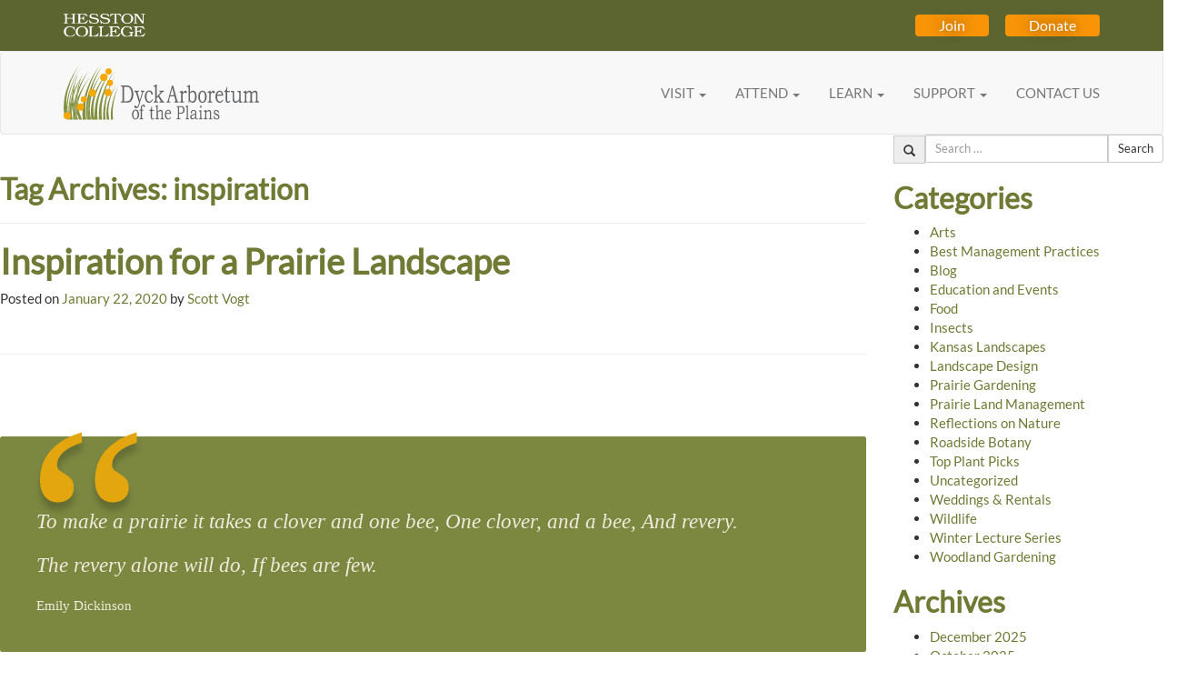

--- FILE ---
content_type: text/html; charset=UTF-8
request_url: https://dyckarboretum.org/tag/inspiration/
body_size: 75126
content:
<!DOCTYPE html>
<html lang="en-US">
<head>
<meta charset="UTF-8" />
<meta name="viewport" content="width=device-width, initial-scale=1.0">
<meta name="fragment" content="!">
<title>inspiration Archives - Dyck Arboretum</title>
<link rel="profile" href="http://gmpg.org/xfn/11" />
<link rel="pingback" href="https://dyckarboretum.org/xmlrpc.php" />

<link rel="apple-touch-icon" sizes="180x180" href="/apple-touch-icon.png">
<link rel="icon" type="image/png" sizes="32x32" href="/favicon-32x32.png">
<link rel="icon" type="image/png" sizes="16x16" href="/favicon-16x16.png">
<link rel="manifest" href="/site.webmanifest">

<!--[if lt IE 9]>
<script src="https://dyckarboretum.org/wp-content/themes/dyckarboretum/js/html5.js" type="text/javascript"></script>
<![endif]-->

<meta name='robots' content='index, follow, max-image-preview:large, max-snippet:-1, max-video-preview:-1' />

	<!-- This site is optimized with the Yoast SEO plugin v26.8 - https://yoast.com/product/yoast-seo-wordpress/ -->
	<link rel="canonical" href="https://dyckarboretum.org/tag/inspiration/" />
	<meta property="og:locale" content="en_US" />
	<meta property="og:type" content="article" />
	<meta property="og:title" content="inspiration Archives - Dyck Arboretum" />
	<meta property="og:url" content="https://dyckarboretum.org/tag/inspiration/" />
	<meta property="og:site_name" content="Dyck Arboretum" />
	<script type="application/ld+json" class="yoast-schema-graph">{"@context":"https://schema.org","@graph":[{"@type":"CollectionPage","@id":"https://dyckarboretum.org/tag/inspiration/","url":"https://dyckarboretum.org/tag/inspiration/","name":"inspiration Archives - Dyck Arboretum","isPartOf":{"@id":"https://dyckarboretum.org/#website"},"primaryImageOfPage":{"@id":"https://dyckarboretum.org/tag/inspiration/#primaryimage"},"image":{"@id":"https://dyckarboretum.org/tag/inspiration/#primaryimage"},"thumbnailUrl":"https://dyckarboretum.org/wp-content/uploads/2020/01/IMG_2452-scaled.jpg","breadcrumb":{"@id":"https://dyckarboretum.org/tag/inspiration/#breadcrumb"},"inLanguage":"en-US"},{"@type":"ImageObject","inLanguage":"en-US","@id":"https://dyckarboretum.org/tag/inspiration/#primaryimage","url":"https://dyckarboretum.org/wp-content/uploads/2020/01/IMG_2452-scaled.jpg","contentUrl":"https://dyckarboretum.org/wp-content/uploads/2020/01/IMG_2452-scaled.jpg","width":2560,"height":1920},{"@type":"BreadcrumbList","@id":"https://dyckarboretum.org/tag/inspiration/#breadcrumb","itemListElement":[{"@type":"ListItem","position":1,"name":"Home","item":"https://dyckarboretum.org/"},{"@type":"ListItem","position":2,"name":"inspiration"}]},{"@type":"WebSite","@id":"https://dyckarboretum.org/#website","url":"https://dyckarboretum.org/","name":"Dyck Arboretum","description":"A Prairie Garden","potentialAction":[{"@type":"SearchAction","target":{"@type":"EntryPoint","urlTemplate":"https://dyckarboretum.org/?s={search_term_string}"},"query-input":{"@type":"PropertyValueSpecification","valueRequired":true,"valueName":"search_term_string"}}],"inLanguage":"en-US"}]}</script>
	<!-- / Yoast SEO plugin. -->


<link rel="alternate" type="application/rss+xml" title="Dyck Arboretum &raquo; Feed" href="https://dyckarboretum.org/feed/" />
<link rel="alternate" type="application/rss+xml" title="Dyck Arboretum &raquo; Comments Feed" href="https://dyckarboretum.org/comments/feed/" />
<link rel="alternate" type="application/rss+xml" title="Dyck Arboretum &raquo; inspiration Tag Feed" href="https://dyckarboretum.org/tag/inspiration/feed/" />
<style id='wp-img-auto-sizes-contain-inline-css' type='text/css'>
img:is([sizes=auto i],[sizes^="auto," i]){contain-intrinsic-size:3000px 1500px}
/*# sourceURL=wp-img-auto-sizes-contain-inline-css */
</style>
<style id='wp-emoji-styles-inline-css' type='text/css'>

	img.wp-smiley, img.emoji {
		display: inline !important;
		border: none !important;
		box-shadow: none !important;
		height: 1em !important;
		width: 1em !important;
		margin: 0 0.07em !important;
		vertical-align: -0.1em !important;
		background: none !important;
		padding: 0 !important;
	}
/*# sourceURL=wp-emoji-styles-inline-css */
</style>
<style id='wp-block-library-inline-css' type='text/css'>
:root{--wp-block-synced-color:#7a00df;--wp-block-synced-color--rgb:122,0,223;--wp-bound-block-color:var(--wp-block-synced-color);--wp-editor-canvas-background:#ddd;--wp-admin-theme-color:#007cba;--wp-admin-theme-color--rgb:0,124,186;--wp-admin-theme-color-darker-10:#006ba1;--wp-admin-theme-color-darker-10--rgb:0,107,160.5;--wp-admin-theme-color-darker-20:#005a87;--wp-admin-theme-color-darker-20--rgb:0,90,135;--wp-admin-border-width-focus:2px}@media (min-resolution:192dpi){:root{--wp-admin-border-width-focus:1.5px}}.wp-element-button{cursor:pointer}:root .has-very-light-gray-background-color{background-color:#eee}:root .has-very-dark-gray-background-color{background-color:#313131}:root .has-very-light-gray-color{color:#eee}:root .has-very-dark-gray-color{color:#313131}:root .has-vivid-green-cyan-to-vivid-cyan-blue-gradient-background{background:linear-gradient(135deg,#00d084,#0693e3)}:root .has-purple-crush-gradient-background{background:linear-gradient(135deg,#34e2e4,#4721fb 50%,#ab1dfe)}:root .has-hazy-dawn-gradient-background{background:linear-gradient(135deg,#faaca8,#dad0ec)}:root .has-subdued-olive-gradient-background{background:linear-gradient(135deg,#fafae1,#67a671)}:root .has-atomic-cream-gradient-background{background:linear-gradient(135deg,#fdd79a,#004a59)}:root .has-nightshade-gradient-background{background:linear-gradient(135deg,#330968,#31cdcf)}:root .has-midnight-gradient-background{background:linear-gradient(135deg,#020381,#2874fc)}:root{--wp--preset--font-size--normal:16px;--wp--preset--font-size--huge:42px}.has-regular-font-size{font-size:1em}.has-larger-font-size{font-size:2.625em}.has-normal-font-size{font-size:var(--wp--preset--font-size--normal)}.has-huge-font-size{font-size:var(--wp--preset--font-size--huge)}.has-text-align-center{text-align:center}.has-text-align-left{text-align:left}.has-text-align-right{text-align:right}.has-fit-text{white-space:nowrap!important}#end-resizable-editor-section{display:none}.aligncenter{clear:both}.items-justified-left{justify-content:flex-start}.items-justified-center{justify-content:center}.items-justified-right{justify-content:flex-end}.items-justified-space-between{justify-content:space-between}.screen-reader-text{border:0;clip-path:inset(50%);height:1px;margin:-1px;overflow:hidden;padding:0;position:absolute;width:1px;word-wrap:normal!important}.screen-reader-text:focus{background-color:#ddd;clip-path:none;color:#444;display:block;font-size:1em;height:auto;left:5px;line-height:normal;padding:15px 23px 14px;text-decoration:none;top:5px;width:auto;z-index:100000}html :where(.has-border-color){border-style:solid}html :where([style*=border-top-color]){border-top-style:solid}html :where([style*=border-right-color]){border-right-style:solid}html :where([style*=border-bottom-color]){border-bottom-style:solid}html :where([style*=border-left-color]){border-left-style:solid}html :where([style*=border-width]){border-style:solid}html :where([style*=border-top-width]){border-top-style:solid}html :where([style*=border-right-width]){border-right-style:solid}html :where([style*=border-bottom-width]){border-bottom-style:solid}html :where([style*=border-left-width]){border-left-style:solid}html :where(img[class*=wp-image-]){height:auto;max-width:100%}:where(figure){margin:0 0 1em}html :where(.is-position-sticky){--wp-admin--admin-bar--position-offset:var(--wp-admin--admin-bar--height,0px)}@media screen and (max-width:600px){html :where(.is-position-sticky){--wp-admin--admin-bar--position-offset:0px}}

/*# sourceURL=wp-block-library-inline-css */
</style><style id='wp-block-heading-inline-css' type='text/css'>
h1:where(.wp-block-heading).has-background,h2:where(.wp-block-heading).has-background,h3:where(.wp-block-heading).has-background,h4:where(.wp-block-heading).has-background,h5:where(.wp-block-heading).has-background,h6:where(.wp-block-heading).has-background{padding:1.25em 2.375em}h1.has-text-align-left[style*=writing-mode]:where([style*=vertical-lr]),h1.has-text-align-right[style*=writing-mode]:where([style*=vertical-rl]),h2.has-text-align-left[style*=writing-mode]:where([style*=vertical-lr]),h2.has-text-align-right[style*=writing-mode]:where([style*=vertical-rl]),h3.has-text-align-left[style*=writing-mode]:where([style*=vertical-lr]),h3.has-text-align-right[style*=writing-mode]:where([style*=vertical-rl]),h4.has-text-align-left[style*=writing-mode]:where([style*=vertical-lr]),h4.has-text-align-right[style*=writing-mode]:where([style*=vertical-rl]),h5.has-text-align-left[style*=writing-mode]:where([style*=vertical-lr]),h5.has-text-align-right[style*=writing-mode]:where([style*=vertical-rl]),h6.has-text-align-left[style*=writing-mode]:where([style*=vertical-lr]),h6.has-text-align-right[style*=writing-mode]:where([style*=vertical-rl]){rotate:180deg}
/*# sourceURL=https://dyckarboretum.org/wp-includes/blocks/heading/style.min.css */
</style>
<style id='wp-block-image-inline-css' type='text/css'>
.wp-block-image>a,.wp-block-image>figure>a{display:inline-block}.wp-block-image img{box-sizing:border-box;height:auto;max-width:100%;vertical-align:bottom}@media not (prefers-reduced-motion){.wp-block-image img.hide{visibility:hidden}.wp-block-image img.show{animation:show-content-image .4s}}.wp-block-image[style*=border-radius] img,.wp-block-image[style*=border-radius]>a{border-radius:inherit}.wp-block-image.has-custom-border img{box-sizing:border-box}.wp-block-image.aligncenter{text-align:center}.wp-block-image.alignfull>a,.wp-block-image.alignwide>a{width:100%}.wp-block-image.alignfull img,.wp-block-image.alignwide img{height:auto;width:100%}.wp-block-image .aligncenter,.wp-block-image .alignleft,.wp-block-image .alignright,.wp-block-image.aligncenter,.wp-block-image.alignleft,.wp-block-image.alignright{display:table}.wp-block-image .aligncenter>figcaption,.wp-block-image .alignleft>figcaption,.wp-block-image .alignright>figcaption,.wp-block-image.aligncenter>figcaption,.wp-block-image.alignleft>figcaption,.wp-block-image.alignright>figcaption{caption-side:bottom;display:table-caption}.wp-block-image .alignleft{float:left;margin:.5em 1em .5em 0}.wp-block-image .alignright{float:right;margin:.5em 0 .5em 1em}.wp-block-image .aligncenter{margin-left:auto;margin-right:auto}.wp-block-image :where(figcaption){margin-bottom:1em;margin-top:.5em}.wp-block-image.is-style-circle-mask img{border-radius:9999px}@supports ((-webkit-mask-image:none) or (mask-image:none)) or (-webkit-mask-image:none){.wp-block-image.is-style-circle-mask img{border-radius:0;-webkit-mask-image:url('data:image/svg+xml;utf8,<svg viewBox="0 0 100 100" xmlns="http://www.w3.org/2000/svg"><circle cx="50" cy="50" r="50"/></svg>');mask-image:url('data:image/svg+xml;utf8,<svg viewBox="0 0 100 100" xmlns="http://www.w3.org/2000/svg"><circle cx="50" cy="50" r="50"/></svg>');mask-mode:alpha;-webkit-mask-position:center;mask-position:center;-webkit-mask-repeat:no-repeat;mask-repeat:no-repeat;-webkit-mask-size:contain;mask-size:contain}}:root :where(.wp-block-image.is-style-rounded img,.wp-block-image .is-style-rounded img){border-radius:9999px}.wp-block-image figure{margin:0}.wp-lightbox-container{display:flex;flex-direction:column;position:relative}.wp-lightbox-container img{cursor:zoom-in}.wp-lightbox-container img:hover+button{opacity:1}.wp-lightbox-container button{align-items:center;backdrop-filter:blur(16px) saturate(180%);background-color:#5a5a5a40;border:none;border-radius:4px;cursor:zoom-in;display:flex;height:20px;justify-content:center;opacity:0;padding:0;position:absolute;right:16px;text-align:center;top:16px;width:20px;z-index:100}@media not (prefers-reduced-motion){.wp-lightbox-container button{transition:opacity .2s ease}}.wp-lightbox-container button:focus-visible{outline:3px auto #5a5a5a40;outline:3px auto -webkit-focus-ring-color;outline-offset:3px}.wp-lightbox-container button:hover{cursor:pointer;opacity:1}.wp-lightbox-container button:focus{opacity:1}.wp-lightbox-container button:focus,.wp-lightbox-container button:hover,.wp-lightbox-container button:not(:hover):not(:active):not(.has-background){background-color:#5a5a5a40;border:none}.wp-lightbox-overlay{box-sizing:border-box;cursor:zoom-out;height:100vh;left:0;overflow:hidden;position:fixed;top:0;visibility:hidden;width:100%;z-index:100000}.wp-lightbox-overlay .close-button{align-items:center;cursor:pointer;display:flex;justify-content:center;min-height:40px;min-width:40px;padding:0;position:absolute;right:calc(env(safe-area-inset-right) + 16px);top:calc(env(safe-area-inset-top) + 16px);z-index:5000000}.wp-lightbox-overlay .close-button:focus,.wp-lightbox-overlay .close-button:hover,.wp-lightbox-overlay .close-button:not(:hover):not(:active):not(.has-background){background:none;border:none}.wp-lightbox-overlay .lightbox-image-container{height:var(--wp--lightbox-container-height);left:50%;overflow:hidden;position:absolute;top:50%;transform:translate(-50%,-50%);transform-origin:top left;width:var(--wp--lightbox-container-width);z-index:9999999999}.wp-lightbox-overlay .wp-block-image{align-items:center;box-sizing:border-box;display:flex;height:100%;justify-content:center;margin:0;position:relative;transform-origin:0 0;width:100%;z-index:3000000}.wp-lightbox-overlay .wp-block-image img{height:var(--wp--lightbox-image-height);min-height:var(--wp--lightbox-image-height);min-width:var(--wp--lightbox-image-width);width:var(--wp--lightbox-image-width)}.wp-lightbox-overlay .wp-block-image figcaption{display:none}.wp-lightbox-overlay button{background:none;border:none}.wp-lightbox-overlay .scrim{background-color:#fff;height:100%;opacity:.9;position:absolute;width:100%;z-index:2000000}.wp-lightbox-overlay.active{visibility:visible}@media not (prefers-reduced-motion){.wp-lightbox-overlay.active{animation:turn-on-visibility .25s both}.wp-lightbox-overlay.active img{animation:turn-on-visibility .35s both}.wp-lightbox-overlay.show-closing-animation:not(.active){animation:turn-off-visibility .35s both}.wp-lightbox-overlay.show-closing-animation:not(.active) img{animation:turn-off-visibility .25s both}.wp-lightbox-overlay.zoom.active{animation:none;opacity:1;visibility:visible}.wp-lightbox-overlay.zoom.active .lightbox-image-container{animation:lightbox-zoom-in .4s}.wp-lightbox-overlay.zoom.active .lightbox-image-container img{animation:none}.wp-lightbox-overlay.zoom.active .scrim{animation:turn-on-visibility .4s forwards}.wp-lightbox-overlay.zoom.show-closing-animation:not(.active){animation:none}.wp-lightbox-overlay.zoom.show-closing-animation:not(.active) .lightbox-image-container{animation:lightbox-zoom-out .4s}.wp-lightbox-overlay.zoom.show-closing-animation:not(.active) .lightbox-image-container img{animation:none}.wp-lightbox-overlay.zoom.show-closing-animation:not(.active) .scrim{animation:turn-off-visibility .4s forwards}}@keyframes show-content-image{0%{visibility:hidden}99%{visibility:hidden}to{visibility:visible}}@keyframes turn-on-visibility{0%{opacity:0}to{opacity:1}}@keyframes turn-off-visibility{0%{opacity:1;visibility:visible}99%{opacity:0;visibility:visible}to{opacity:0;visibility:hidden}}@keyframes lightbox-zoom-in{0%{transform:translate(calc((-100vw + var(--wp--lightbox-scrollbar-width))/2 + var(--wp--lightbox-initial-left-position)),calc(-50vh + var(--wp--lightbox-initial-top-position))) scale(var(--wp--lightbox-scale))}to{transform:translate(-50%,-50%) scale(1)}}@keyframes lightbox-zoom-out{0%{transform:translate(-50%,-50%) scale(1);visibility:visible}99%{visibility:visible}to{transform:translate(calc((-100vw + var(--wp--lightbox-scrollbar-width))/2 + var(--wp--lightbox-initial-left-position)),calc(-50vh + var(--wp--lightbox-initial-top-position))) scale(var(--wp--lightbox-scale));visibility:hidden}}
/*# sourceURL=https://dyckarboretum.org/wp-includes/blocks/image/style.min.css */
</style>
<style id='wp-block-paragraph-inline-css' type='text/css'>
.is-small-text{font-size:.875em}.is-regular-text{font-size:1em}.is-large-text{font-size:2.25em}.is-larger-text{font-size:3em}.has-drop-cap:not(:focus):first-letter{float:left;font-size:8.4em;font-style:normal;font-weight:100;line-height:.68;margin:.05em .1em 0 0;text-transform:uppercase}body.rtl .has-drop-cap:not(:focus):first-letter{float:none;margin-left:.1em}p.has-drop-cap.has-background{overflow:hidden}:root :where(p.has-background){padding:1.25em 2.375em}:where(p.has-text-color:not(.has-link-color)) a{color:inherit}p.has-text-align-left[style*="writing-mode:vertical-lr"],p.has-text-align-right[style*="writing-mode:vertical-rl"]{rotate:180deg}
/*# sourceURL=https://dyckarboretum.org/wp-includes/blocks/paragraph/style.min.css */
</style>
<style id='wp-block-quote-inline-css' type='text/css'>
.wp-block-quote{box-sizing:border-box;overflow-wrap:break-word}.wp-block-quote.is-large:where(:not(.is-style-plain)),.wp-block-quote.is-style-large:where(:not(.is-style-plain)){margin-bottom:1em;padding:0 1em}.wp-block-quote.is-large:where(:not(.is-style-plain)) p,.wp-block-quote.is-style-large:where(:not(.is-style-plain)) p{font-size:1.5em;font-style:italic;line-height:1.6}.wp-block-quote.is-large:where(:not(.is-style-plain)) cite,.wp-block-quote.is-large:where(:not(.is-style-plain)) footer,.wp-block-quote.is-style-large:where(:not(.is-style-plain)) cite,.wp-block-quote.is-style-large:where(:not(.is-style-plain)) footer{font-size:1.125em;text-align:right}.wp-block-quote>cite{display:block}
/*# sourceURL=https://dyckarboretum.org/wp-includes/blocks/quote/style.min.css */
</style>
<style id='global-styles-inline-css' type='text/css'>
:root{--wp--preset--aspect-ratio--square: 1;--wp--preset--aspect-ratio--4-3: 4/3;--wp--preset--aspect-ratio--3-4: 3/4;--wp--preset--aspect-ratio--3-2: 3/2;--wp--preset--aspect-ratio--2-3: 2/3;--wp--preset--aspect-ratio--16-9: 16/9;--wp--preset--aspect-ratio--9-16: 9/16;--wp--preset--color--black: #000000;--wp--preset--color--cyan-bluish-gray: #abb8c3;--wp--preset--color--white: #ffffff;--wp--preset--color--pale-pink: #f78da7;--wp--preset--color--vivid-red: #cf2e2e;--wp--preset--color--luminous-vivid-orange: #ff6900;--wp--preset--color--luminous-vivid-amber: #fcb900;--wp--preset--color--light-green-cyan: #7bdcb5;--wp--preset--color--vivid-green-cyan: #00d084;--wp--preset--color--pale-cyan-blue: #8ed1fc;--wp--preset--color--vivid-cyan-blue: #0693e3;--wp--preset--color--vivid-purple: #9b51e0;--wp--preset--gradient--vivid-cyan-blue-to-vivid-purple: linear-gradient(135deg,rgb(6,147,227) 0%,rgb(155,81,224) 100%);--wp--preset--gradient--light-green-cyan-to-vivid-green-cyan: linear-gradient(135deg,rgb(122,220,180) 0%,rgb(0,208,130) 100%);--wp--preset--gradient--luminous-vivid-amber-to-luminous-vivid-orange: linear-gradient(135deg,rgb(252,185,0) 0%,rgb(255,105,0) 100%);--wp--preset--gradient--luminous-vivid-orange-to-vivid-red: linear-gradient(135deg,rgb(255,105,0) 0%,rgb(207,46,46) 100%);--wp--preset--gradient--very-light-gray-to-cyan-bluish-gray: linear-gradient(135deg,rgb(238,238,238) 0%,rgb(169,184,195) 100%);--wp--preset--gradient--cool-to-warm-spectrum: linear-gradient(135deg,rgb(74,234,220) 0%,rgb(151,120,209) 20%,rgb(207,42,186) 40%,rgb(238,44,130) 60%,rgb(251,105,98) 80%,rgb(254,248,76) 100%);--wp--preset--gradient--blush-light-purple: linear-gradient(135deg,rgb(255,206,236) 0%,rgb(152,150,240) 100%);--wp--preset--gradient--blush-bordeaux: linear-gradient(135deg,rgb(254,205,165) 0%,rgb(254,45,45) 50%,rgb(107,0,62) 100%);--wp--preset--gradient--luminous-dusk: linear-gradient(135deg,rgb(255,203,112) 0%,rgb(199,81,192) 50%,rgb(65,88,208) 100%);--wp--preset--gradient--pale-ocean: linear-gradient(135deg,rgb(255,245,203) 0%,rgb(182,227,212) 50%,rgb(51,167,181) 100%);--wp--preset--gradient--electric-grass: linear-gradient(135deg,rgb(202,248,128) 0%,rgb(113,206,126) 100%);--wp--preset--gradient--midnight: linear-gradient(135deg,rgb(2,3,129) 0%,rgb(40,116,252) 100%);--wp--preset--font-size--small: 13px;--wp--preset--font-size--medium: 20px;--wp--preset--font-size--large: 36px;--wp--preset--font-size--x-large: 42px;--wp--preset--spacing--20: 0.44rem;--wp--preset--spacing--30: 0.67rem;--wp--preset--spacing--40: 1rem;--wp--preset--spacing--50: 1.5rem;--wp--preset--spacing--60: 2.25rem;--wp--preset--spacing--70: 3.38rem;--wp--preset--spacing--80: 5.06rem;--wp--preset--shadow--natural: 6px 6px 9px rgba(0, 0, 0, 0.2);--wp--preset--shadow--deep: 12px 12px 50px rgba(0, 0, 0, 0.4);--wp--preset--shadow--sharp: 6px 6px 0px rgba(0, 0, 0, 0.2);--wp--preset--shadow--outlined: 6px 6px 0px -3px rgb(255, 255, 255), 6px 6px rgb(0, 0, 0);--wp--preset--shadow--crisp: 6px 6px 0px rgb(0, 0, 0);}:where(.is-layout-flex){gap: 0.5em;}:where(.is-layout-grid){gap: 0.5em;}body .is-layout-flex{display: flex;}.is-layout-flex{flex-wrap: wrap;align-items: center;}.is-layout-flex > :is(*, div){margin: 0;}body .is-layout-grid{display: grid;}.is-layout-grid > :is(*, div){margin: 0;}:where(.wp-block-columns.is-layout-flex){gap: 2em;}:where(.wp-block-columns.is-layout-grid){gap: 2em;}:where(.wp-block-post-template.is-layout-flex){gap: 1.25em;}:where(.wp-block-post-template.is-layout-grid){gap: 1.25em;}.has-black-color{color: var(--wp--preset--color--black) !important;}.has-cyan-bluish-gray-color{color: var(--wp--preset--color--cyan-bluish-gray) !important;}.has-white-color{color: var(--wp--preset--color--white) !important;}.has-pale-pink-color{color: var(--wp--preset--color--pale-pink) !important;}.has-vivid-red-color{color: var(--wp--preset--color--vivid-red) !important;}.has-luminous-vivid-orange-color{color: var(--wp--preset--color--luminous-vivid-orange) !important;}.has-luminous-vivid-amber-color{color: var(--wp--preset--color--luminous-vivid-amber) !important;}.has-light-green-cyan-color{color: var(--wp--preset--color--light-green-cyan) !important;}.has-vivid-green-cyan-color{color: var(--wp--preset--color--vivid-green-cyan) !important;}.has-pale-cyan-blue-color{color: var(--wp--preset--color--pale-cyan-blue) !important;}.has-vivid-cyan-blue-color{color: var(--wp--preset--color--vivid-cyan-blue) !important;}.has-vivid-purple-color{color: var(--wp--preset--color--vivid-purple) !important;}.has-black-background-color{background-color: var(--wp--preset--color--black) !important;}.has-cyan-bluish-gray-background-color{background-color: var(--wp--preset--color--cyan-bluish-gray) !important;}.has-white-background-color{background-color: var(--wp--preset--color--white) !important;}.has-pale-pink-background-color{background-color: var(--wp--preset--color--pale-pink) !important;}.has-vivid-red-background-color{background-color: var(--wp--preset--color--vivid-red) !important;}.has-luminous-vivid-orange-background-color{background-color: var(--wp--preset--color--luminous-vivid-orange) !important;}.has-luminous-vivid-amber-background-color{background-color: var(--wp--preset--color--luminous-vivid-amber) !important;}.has-light-green-cyan-background-color{background-color: var(--wp--preset--color--light-green-cyan) !important;}.has-vivid-green-cyan-background-color{background-color: var(--wp--preset--color--vivid-green-cyan) !important;}.has-pale-cyan-blue-background-color{background-color: var(--wp--preset--color--pale-cyan-blue) !important;}.has-vivid-cyan-blue-background-color{background-color: var(--wp--preset--color--vivid-cyan-blue) !important;}.has-vivid-purple-background-color{background-color: var(--wp--preset--color--vivid-purple) !important;}.has-black-border-color{border-color: var(--wp--preset--color--black) !important;}.has-cyan-bluish-gray-border-color{border-color: var(--wp--preset--color--cyan-bluish-gray) !important;}.has-white-border-color{border-color: var(--wp--preset--color--white) !important;}.has-pale-pink-border-color{border-color: var(--wp--preset--color--pale-pink) !important;}.has-vivid-red-border-color{border-color: var(--wp--preset--color--vivid-red) !important;}.has-luminous-vivid-orange-border-color{border-color: var(--wp--preset--color--luminous-vivid-orange) !important;}.has-luminous-vivid-amber-border-color{border-color: var(--wp--preset--color--luminous-vivid-amber) !important;}.has-light-green-cyan-border-color{border-color: var(--wp--preset--color--light-green-cyan) !important;}.has-vivid-green-cyan-border-color{border-color: var(--wp--preset--color--vivid-green-cyan) !important;}.has-pale-cyan-blue-border-color{border-color: var(--wp--preset--color--pale-cyan-blue) !important;}.has-vivid-cyan-blue-border-color{border-color: var(--wp--preset--color--vivid-cyan-blue) !important;}.has-vivid-purple-border-color{border-color: var(--wp--preset--color--vivid-purple) !important;}.has-vivid-cyan-blue-to-vivid-purple-gradient-background{background: var(--wp--preset--gradient--vivid-cyan-blue-to-vivid-purple) !important;}.has-light-green-cyan-to-vivid-green-cyan-gradient-background{background: var(--wp--preset--gradient--light-green-cyan-to-vivid-green-cyan) !important;}.has-luminous-vivid-amber-to-luminous-vivid-orange-gradient-background{background: var(--wp--preset--gradient--luminous-vivid-amber-to-luminous-vivid-orange) !important;}.has-luminous-vivid-orange-to-vivid-red-gradient-background{background: var(--wp--preset--gradient--luminous-vivid-orange-to-vivid-red) !important;}.has-very-light-gray-to-cyan-bluish-gray-gradient-background{background: var(--wp--preset--gradient--very-light-gray-to-cyan-bluish-gray) !important;}.has-cool-to-warm-spectrum-gradient-background{background: var(--wp--preset--gradient--cool-to-warm-spectrum) !important;}.has-blush-light-purple-gradient-background{background: var(--wp--preset--gradient--blush-light-purple) !important;}.has-blush-bordeaux-gradient-background{background: var(--wp--preset--gradient--blush-bordeaux) !important;}.has-luminous-dusk-gradient-background{background: var(--wp--preset--gradient--luminous-dusk) !important;}.has-pale-ocean-gradient-background{background: var(--wp--preset--gradient--pale-ocean) !important;}.has-electric-grass-gradient-background{background: var(--wp--preset--gradient--electric-grass) !important;}.has-midnight-gradient-background{background: var(--wp--preset--gradient--midnight) !important;}.has-small-font-size{font-size: var(--wp--preset--font-size--small) !important;}.has-medium-font-size{font-size: var(--wp--preset--font-size--medium) !important;}.has-large-font-size{font-size: var(--wp--preset--font-size--large) !important;}.has-x-large-font-size{font-size: var(--wp--preset--font-size--x-large) !important;}
/*# sourceURL=global-styles-inline-css */
</style>

<style id='classic-theme-styles-inline-css' type='text/css'>
/*! This file is auto-generated */
.wp-block-button__link{color:#fff;background-color:#32373c;border-radius:9999px;box-shadow:none;text-decoration:none;padding:calc(.667em + 2px) calc(1.333em + 2px);font-size:1.125em}.wp-block-file__button{background:#32373c;color:#fff;text-decoration:none}
/*# sourceURL=/wp-includes/css/classic-themes.min.css */
</style>
<link rel='stylesheet' id='st-widget-css' href='https://dyckarboretum.org/wp-content/plugins/share-this/css/style.css?ver=6.9' type='text/css' media='all' />
<link rel='stylesheet' id='dyckarboretum-Bootstrap-style-css' href='https://dyckarboretum.org/wp-content/themes/dyckarboretum/bootstrap/css/bootstrap.min.css?ver=6.9' type='text/css' media='all' />
<link rel='stylesheet' id='DyckArboretum-style-css' href='https://dyckarboretum.org/wp-content/themes/dyckarboretum/style.css?ver=2.0.10' type='text/css' media='all' />
<script type="text/javascript" src="https://dyckarboretum.org/wp-includes/js/jquery/jquery.min.js?ver=3.7.1" id="jquery-core-js"></script>
<script type="text/javascript" src="https://dyckarboretum.org/wp-includes/js/jquery/jquery-migrate.min.js?ver=3.4.1" id="jquery-migrate-js"></script>
<script type="text/javascript" src="https://dyckarboretum.org/wp-content/themes/dyckarboretum/bootstrap/js/bootstrap.min.js?ver=6.9" id="dyckarboretum-Bootstrap-js-js"></script>
<script type="text/javascript" src="https://dyckarboretum.org/wp-content/themes/dyckarboretum/js/jquery.slabtext.min.js?ver=6.9" id="DyckArboretum--slabtext-js-js"></script>
<script type="text/javascript" src="https://dyckarboretum.org/wp-content/themes/dyckarboretum/js/dyckarboretum.js?ver=6.9" id="DyckArboretum-js-js"></script>
<link rel="https://api.w.org/" href="https://dyckarboretum.org/wp-json/" /><link rel="alternate" title="JSON" type="application/json" href="https://dyckarboretum.org/wp-json/wp/v2/tags/721" /><link rel="EditURI" type="application/rsd+xml" title="RSD" href="https://dyckarboretum.org/xmlrpc.php?rsd" />


<!--

              Handcrafted by Flint Hills Design.


    ______ _ _       _     _    _ _ _ _       _____            _
   |  ____| (_)     | |   | |  | (_) | |     |  __ \          (_)
   | |__  | |_ _ __ | |_  | |__| |_| | |___  | |  | | ___  ___ _  __ _ _ __
   |  __| | | | '_ \| __| |  __  | | | / __| | |  | |/ _ \/ __| |/ _` | '_ \
   | |    | | | | | | |_  | |  | | | | \__ \ | |__| |  __/\__ \ | (_| | | | |
   |_|    |_|_|_| |_|\__| |_|  |_|_|_|_|___/ |_____/ \___||___/_|\__, |_| |_|
                                                                  __/ |
                                                                 |___/

              We're a workshop for the connected world.

              Learn more at FlintHillsDesign.com

-->
    <script charset="utf-8" type="text/javascript">var switchTo5x=true;</script>
<script charset="utf-8" type="text/javascript" id="st_insights_js" src="https://ws.sharethis.com/button/buttons.js?publisher=3d96e7d3-4023-49f7-ae0b-5e4459b61578&amp;product=sharethis-wordpress"></script>
<script charset="utf-8" type="text/javascript">stLight.options({"publisher":"3d96e7d3-4023-49f7-ae0b-5e4459b61578"});var st_type="wordpress5.4";</script>

<!--[if lt IE 9]>
<script src="https://dyckarboretum.org/wp-content/themes/dyckarboretum/js/respond.min.js" type="text/javascript"></script>
<![endif]-->

<!-- Google tag (gtag.js) -->
<script async src="https://www.googletagmanager.com/gtag/js?id=G-GV7HHVXSH7"></script>
<script>
  window.dataLayer = window.dataLayer || [];
  function gtag(){dataLayer.push(arguments);}
  gtag('js', new Date());

  gtag('config', 'G-GV7HHVXSH7');
</script>

<!-- Begin Pinterest Verification Code -->
<meta name="p:domain_verify" content="091ac5a2057baeb9d5ca110b57e82a23"/>
<!-- End Pinterest Verification Code -->

<script type="text/javascript" src="//downloads.mailchimp.com/js/signup-forms/popup/unique-methods/embed.js" data-dojo-config="usePlainJson: true, isDebug: false"></script><script type="text/javascript">window.dojoRequire(["mojo/signup-forms/Loader"], function(L) { L.start({"baseUrl":"mc.us9.list-manage.com","uuid":"62502e4f83a8692de9c6ecd54","lid":"1336216a52","uniqueMethods":true}) })</script>
</head>

<body class="archive tag tag-inspiration tag-721 wp-theme-dyckarboretum group-blog">

<div id="page" class="hfeed site">
	  <div class="green-bar">
    <div class="container">
      <div class="section-container">
        <div class="left-section">
          <a href="https://www.hesston.edu/">
            <img src="https://dyckarboretum.org/wp-content/themes/dyckarboretum/images/hesston-college-2025.svg" alt="Hesston College">
          </a>
        </div>
        <div class="right-section">
          <a class="btn btn-gold" href="https://dyckarboretum.org/become-a-member/">Join</a>
          <a class="btn btn-gold" href="https://dyckarboretum.org/giving-opportunities/">Donate</a>
        </div>
      </div>
    </div>
  </div>

  <header id="masthead" class="site-header" role="banner">
    <nav class="navbar navbar-default hidden-sm hidden-xs">
      <div class="container">
        <!-- Brand and toggle get grouped for better mobile display -->
        <div class="navbar-header">
          <a class="navbar-brand" href="/"><img src="https://dyckarboretum.org/wp-content/themes/dyckarboretum/images/dyck-arboretum-logo.svg" alt="Dyck Arboretum of the Plains"></a>
        </div>

        <div id="dyck-arb-navbar" class="collapse navbar-collapse"><ul id="menu-primary-navigation" class="nav navbar-nav navbar-right"><li id="menu-item-46" class="menu-item menu-item-type-post_type menu-item-object-page menu-item-has-children menu-item-46 dropdown"><a title="VISIT" href="#" data-toggle="dropdown" class="dropdown-toggle" aria-haspopup="true">VISIT <span class="caret"></span></a>
<ul role="menu" class=" dropdown-menu">
	<li id="menu-item-43" class="menu-item menu-item-type-post_type menu-item-object-page menu-item-43"><a title="Visitor Information" href="https://dyckarboretum.org/visitor-information/">Visitor Information</a></li>
	<li id="menu-item-4350" class="menu-item menu-item-type-post_type menu-item-object-page menu-item-4350"><a title="Self-Guided Tour" href="https://dyckarboretum.org/self-guided-tour/">Self-Guided Tour</a></li>
	<li id="menu-item-37" class="menu-item menu-item-type-post_type menu-item-object-page menu-item-37"><a title="Rentals" href="https://dyckarboretum.org/facility-rental/">Rentals</a></li>
	<li id="menu-item-9131" class="menu-item menu-item-type-post_type menu-item-object-page menu-item-9131"><a title="Weddings" href="https://dyckarboretum.org/wedding-venue-information/">Weddings</a></li>
</ul>
</li>
<li id="menu-item-148" class="menu-item menu-item-type-custom menu-item-object-custom menu-item-has-children menu-item-148 dropdown"><a title="ATTEND" href="#" data-toggle="dropdown" class="dropdown-toggle" aria-haspopup="true">ATTEND <span class="caret"></span></a>
<ul role="menu" class=" dropdown-menu">
	<li id="menu-item-6291" class="menu-item menu-item-type-post_type menu-item-object-page menu-item-6291"><a title="Events Calendar" href="https://dyckarboretum.org/visitor-information/events/">Events Calendar</a></li>
	<li id="menu-item-6295" class="menu-item menu-item-type-post_type menu-item-object-page menu-item-6295"><a title="Prairie Window Concert Series" href="https://dyckarboretum.org/prairie-window/">Prairie Window Concert Series</a></li>
	<li id="menu-item-84" class="menu-item menu-item-type-post_type menu-item-object-page menu-item-84"><a title="FloraKansas" href="https://dyckarboretum.org/florakansas-native-plant-festival/">FloraKansas</a></li>
</ul>
</li>
<li id="menu-item-254" class="menu-item menu-item-type-custom menu-item-object-custom menu-item-has-children menu-item-254 dropdown"><a title="LEARN" href="#" data-toggle="dropdown" class="dropdown-toggle" aria-haspopup="true">LEARN <span class="caret"></span></a>
<ul role="menu" class=" dropdown-menu">
	<li id="menu-item-305" class="menu-item menu-item-type-post_type menu-item-object-page menu-item-305"><a title="Earth Partnership for Schools" href="https://dyckarboretum.org/earth-partnership-for-schools/">Earth Partnership for Schools</a></li>
	<li id="menu-item-1277" class="menu-item menu-item-type-post_type menu-item-object-page menu-item-1277"><a title="Prairie Notes Blog" href="https://dyckarboretum.org/blog/">Prairie Notes Blog</a></li>
	<li id="menu-item-327" class="menu-item menu-item-type-post_type menu-item-object-page menu-item-327"><a title="Native Plant Landscaping" href="https://dyckarboretum.org/landscaping-with-native-plants/">Native Plant Landscaping</a></li>
	<li id="menu-item-7024" class="menu-item menu-item-type-post_type menu-item-object-page menu-item-7024"><a title="Plant Library" href="https://dyckarboretum.org/native-plants/">Plant Library</a></li>
	<li id="menu-item-411" class="menu-item menu-item-type-post_type menu-item-object-page menu-item-411"><a title="Prairie Conservation" href="https://dyckarboretum.org/prairie-restoration-and-conservation/">Prairie Conservation</a></li>
</ul>
</li>
<li id="menu-item-255" class="menu-item menu-item-type-custom menu-item-object-custom menu-item-has-children menu-item-255 dropdown"><a title="SUPPORT" href="#" data-toggle="dropdown" class="dropdown-toggle" aria-haspopup="true">SUPPORT <span class="caret"></span></a>
<ul role="menu" class=" dropdown-menu">
	<li id="menu-item-7998" class="menu-item menu-item-type-post_type menu-item-object-page menu-item-7998"><a title="Become a Member" href="https://dyckarboretum.org/become-a-member/">Become a Member</a></li>
	<li id="menu-item-39" class="menu-item menu-item-type-post_type menu-item-object-page menu-item-39"><a title="Giving Opportunities" href="https://dyckarboretum.org/giving-opportunities/">Giving Opportunities</a></li>
	<li id="menu-item-44" class="menu-item menu-item-type-post_type menu-item-object-page menu-item-44"><a title="Our Mission &amp; Vision" href="https://dyckarboretum.org/mission/">Our Mission &#038; Vision</a></li>
	<li id="menu-item-41" class="menu-item menu-item-type-post_type menu-item-object-page menu-item-41"><a title="Volunteers" href="https://dyckarboretum.org/volunteers/">Volunteers</a></li>
</ul>
</li>
<li id="menu-item-40" class="menu-item menu-item-type-post_type menu-item-object-page menu-item-40"><a title="CONTACT US" href="https://dyckarboretum.org/contact-us/">CONTACT US</a></li>
</ul></div>
      </div><!-- /.container-fluid -->
    </nav>

		<nav class="navigation-main navigation-mobile" role="navigation">
      <div class="container">
        <a href="#nav" data-toggle="collapse" class="pull-right navbar-toggle">
  				<span class="sr-only">Toggle navigation</span>
            <span class="icon-bar"></span>
            <span class="icon-bar"></span>
            <span class="icon-bar"></span>
  			</a>

  			<a class="mobile-logo" href="https://dyckarboretum.org/" title="Dyck Arboretum" rel="home"><img src="https://dyckarboretum.org/wp-content/themes/dyckarboretum/images/logo@2x.png" alt="Logo" title="Logo" width="336" height="" class="logo img-responsive" /></a>

  			<h1 class="site-title sr-only"><a href="https://dyckarboretum.org/" title="Dyck Arboretum" rel="home">Dyck Arboretum</a></h1>
  			<h2 class="site-description sr-only">A Prairie Garden</h2>

        <div class="collapse" id="nav">
          <div class="menu-primary-navigation-container"><ul id="menu-primary-navigation-1" class="menu"><li class="menu-item menu-item-type-post_type menu-item-object-page menu-item-has-children menu-item-46"><a href="https://dyckarboretum.org/about-us/">VISIT</a>
<ul class="sub-menu">
	<li class="menu-item menu-item-type-post_type menu-item-object-page menu-item-43"><a href="https://dyckarboretum.org/visitor-information/">Visitor Information</a></li>
	<li class="menu-item menu-item-type-post_type menu-item-object-page menu-item-4350"><a href="https://dyckarboretum.org/self-guided-tour/">Self-Guided Tour</a></li>
	<li class="menu-item menu-item-type-post_type menu-item-object-page menu-item-37"><a href="https://dyckarboretum.org/facility-rental/">Rentals</a></li>
	<li class="menu-item menu-item-type-post_type menu-item-object-page menu-item-9131"><a href="https://dyckarboretum.org/wedding-venue-information/">Weddings</a></li>
</ul>
</li>
<li class="menu-item menu-item-type-custom menu-item-object-custom menu-item-has-children menu-item-148"><a href="#">ATTEND</a>
<ul class="sub-menu">
	<li class="menu-item menu-item-type-post_type menu-item-object-page menu-item-6291"><a href="https://dyckarboretum.org/visitor-information/events/">Events Calendar</a></li>
	<li class="menu-item menu-item-type-post_type menu-item-object-page menu-item-6295"><a href="https://dyckarboretum.org/prairie-window/">Prairie Window Concert Series</a></li>
	<li class="menu-item menu-item-type-post_type menu-item-object-page menu-item-84"><a href="https://dyckarboretum.org/florakansas-native-plant-festival/">FloraKansas</a></li>
</ul>
</li>
<li class="menu-item menu-item-type-custom menu-item-object-custom menu-item-has-children menu-item-254"><a href="#">LEARN</a>
<ul class="sub-menu">
	<li class="menu-item menu-item-type-post_type menu-item-object-page menu-item-305"><a href="https://dyckarboretum.org/earth-partnership-for-schools/">Earth Partnership for Schools</a></li>
	<li class="menu-item menu-item-type-post_type menu-item-object-page menu-item-1277"><a href="https://dyckarboretum.org/blog/">Prairie Notes Blog</a></li>
	<li class="menu-item menu-item-type-post_type menu-item-object-page menu-item-327"><a href="https://dyckarboretum.org/landscaping-with-native-plants/">Native Plant Landscaping</a></li>
	<li class="menu-item menu-item-type-post_type menu-item-object-page menu-item-7024"><a href="https://dyckarboretum.org/native-plants/">Plant Library</a></li>
	<li class="menu-item menu-item-type-post_type menu-item-object-page menu-item-411"><a href="https://dyckarboretum.org/prairie-restoration-and-conservation/">Prairie Conservation</a></li>
</ul>
</li>
<li class="menu-item menu-item-type-custom menu-item-object-custom menu-item-has-children menu-item-255"><a href="#">SUPPORT</a>
<ul class="sub-menu">
	<li class="menu-item menu-item-type-post_type menu-item-object-page menu-item-7998"><a href="https://dyckarboretum.org/become-a-member/">Become a Member</a></li>
	<li class="menu-item menu-item-type-post_type menu-item-object-page menu-item-39"><a href="https://dyckarboretum.org/giving-opportunities/">Giving Opportunities</a></li>
	<li class="menu-item menu-item-type-post_type menu-item-object-page menu-item-44"><a href="https://dyckarboretum.org/mission/">Our Mission &#038; Vision</a></li>
	<li class="menu-item menu-item-type-post_type menu-item-object-page menu-item-41"><a href="https://dyckarboretum.org/volunteers/">Volunteers</a></li>
</ul>
</li>
<li class="menu-item menu-item-type-post_type menu-item-object-page menu-item-40"><a href="https://dyckarboretum.org/contact-us/">CONTACT US</a></li>
</ul></div>          <div class="membership-donate">
            <a class="btn btn-green header-buttons" href="https://dyckarboretum.org/become-a-member/">Join</a>
            <a class="btn btn-gold header-buttons" href="https://dyckarboretum.org/giving-opportunities/">Donate</a>
          </div>
        </div>
      </div>


		</nav>
  </header>

	<div id="main" class="site-main">

<div class="row">
	<div class="col-sm-9">


		<section id="primary" class="content-area">
			<div id="content" class="site-content" role="main">

			
				<header class="page-header">
					<h1 class="page-title">
						Tag Archives: <span>inspiration</span>					</h1>
									</header><!-- .page-header -->

								
					
<article id="post-9667" class="post-9667 post type-post status-publish format-standard has-post-thumbnail hentry category-blog category-prairie-gardening category-reflections-on-nature tag-benefits-of-native-plants tag-benefits-of-the-prairie tag-inspiration tag-native-plant-school tag-pollinator-garden tag-prairie-garden tag-prairie-landscape">
	<header class="entry-header">
		<h1 class="entry-title"><a href="https://dyckarboretum.org/inspiration-for-a-prairie-landscape/" title="Permalink to Inspiration for a Prairie Landscape" rel="bookmark">Inspiration for a Prairie Landscape</a></h1>

				<div class="entry-meta">
			<span class="posted-on">Posted on <a href="https://dyckarboretum.org/inspiration-for-a-prairie-landscape/" rel="bookmark"><time class="entry-date published updated" datetime="2020-01-22T11:15:59-06:00">January 22, 2020</time></a></span><span class="byline"> by <span class="author vcard"><a class="url fn n" href="https://dyckarboretum.org/author/scottv/">Scott Vogt</a></span></span>		</div><!-- .entry-meta -->
			</header><!-- .entry-header -->

		<div class="entry-content">
		
<blockquote class="wp-block-quote is-layout-flow wp-block-quote-is-layout-flow"><p>To make a prairie it takes a clover and one bee, One clover, and a bee, And revery. </p><p>The revery alone will do, If bees are few. </p><cite>Emily Dickinson</cite></blockquote>



<p>Maybe it’s the swaying grasses in a gentle breeze or pollinators clustered on the top of a coneflower on a warm spring day.  A primrose opening in the evening like a beacon in the night.  The vibrant combination of black-eyed Susans and blazing stars growing harmoniously with little bluestem. Or the vital role native plants play in the overall healing of the land.  </p>



<p>Whatever your inspiration for creating a prairie landscape, hold onto that dream, but also prepare yourself for a surprise. In my experience, when working with native plants, the resulting benefits of your effort will surpass anything you can imagine.</p>



<h2 class="wp-block-heading">Connection to the Land</h2>



<p>There is something special about native plants. They grow with you in a sense. As their roots grow deeper, you begin to understand the importance of the landscape you have created.</p>



<p>If you live in the prairie, a prairie landscape creates a sense of place.  It reflects your connection to the native landscape. This connection is good for you, but also good for the land. </p>



<figure class="wp-block-image size-large"><img fetchpriority="high" decoding="async" width="1024" height="768" src="https://dyckarboretum.org/wp-content/uploads/2020/01/IMG_0600-1024x768.jpg" alt="" class="wp-image-9669" srcset="https://dyckarboretum.org/wp-content/uploads/2020/01/IMG_0600-1024x768.jpg 1024w, https://dyckarboretum.org/wp-content/uploads/2020/01/IMG_0600-300x225.jpg 300w, https://dyckarboretum.org/wp-content/uploads/2020/01/IMG_0600-768x576.jpg 768w, https://dyckarboretum.org/wp-content/uploads/2020/01/IMG_0600-1200x900.jpg 1200w, https://dyckarboretum.org/wp-content/uploads/2020/01/IMG_0600-1536x1152.jpg 1536w, https://dyckarboretum.org/wp-content/uploads/2020/01/IMG_0600-2048x1536.jpg 2048w" sizes="(max-width: 1024px) 100vw, 1024px" /><figcaption><em>Butterfly milkweed and compass plant</em></figcaption></figure>



<h2 class="wp-block-heading">Assist the Environment </h2>



<p>Over the past decade, there has been a renewed interest in native landscaping. These plants are naturally adapted to our soils and climates. If properly sited, they require less care, have fewer problems, and create habitat and year-round beauty. A prairie habitat attracts many different forms of wildlife, including birds, butterflies and other beneficial insects.  </p>



<p>The prairie is an important part of the web of life in the vast Great Plains.  Your native landscape, though small, is one part of a patchwork prairie that, when pieced together, has tremendous environmental benefits.  </p>



<h2 class="wp-block-heading">Aesthetics that Reflect the Prairie</h2>



<p>There is a paradigm shift happening on what is considered appealing in the landscape.  Not only what is attractive, but what is acceptable to have in your landscape. More and more people are moving away from the traditional lawn by replacing them with vibrant landscapes of diverse wildflowers, grasses, trees and shrubs.  </p>



<p>Often we start growing a prairie landscape for what it does for us.  However, the special beauty these plants provide will attract a host of other admirers, including our neighbors.</p>



<figure class="wp-block-image size-large"><img decoding="async" width="1024" height="1024" src="https://dyckarboretum.org/wp-content/uploads/2020/01/IMG_0753-1024x1024.jpg" alt="" class="wp-image-9670" srcset="https://dyckarboretum.org/wp-content/uploads/2020/01/IMG_0753-1024x1024.jpg 1024w, https://dyckarboretum.org/wp-content/uploads/2020/01/IMG_0753-300x300.jpg 300w, https://dyckarboretum.org/wp-content/uploads/2020/01/IMG_0753-150x150.jpg 150w, https://dyckarboretum.org/wp-content/uploads/2020/01/IMG_0753-768x768.jpg 768w, https://dyckarboretum.org/wp-content/uploads/2020/01/IMG_0753-1200x1200.jpg 1200w, https://dyckarboretum.org/wp-content/uploads/2020/01/IMG_0753-1536x1536.jpg 1536w, https://dyckarboretum.org/wp-content/uploads/2020/01/IMG_0753-2048x2048.jpg 2048w" sizes="(max-width: 1024px) 100vw, 1024px" /><figcaption><em>Liatris punctata and Bouteloua gracilis &#8216;Blonde Ambition&#8217;</em></figcaption></figure>



<h2 class="wp-block-heading">Economic Impacts</h2>



<p>It’s difficult to quantify the savings you gain after a native landscape is established.  Savings of time, water, chemicals, and fuel for your mower are long term savings from your investment in native plants.  As these plants work in harmony with nature, you benefit in many different ways.  These plants will bring a smile to your face as you see the beauty and the return on investment they bring. </p>



<p>Each landscape is a personal choice that expresses your interests and vision. Whether you are planting a small foundation bed with natives around your home or reclaiming an overrun pasture, you have decided that you want more from your landscape.  This timeless landscape is so vital to our environment.  </p>



<figure class="wp-block-image size-large"><img decoding="async" width="1024" height="768" src="https://dyckarboretum.org/wp-content/uploads/2020/01/IMG_2452-1024x768.jpg" alt="" class="wp-image-9672" srcset="https://dyckarboretum.org/wp-content/uploads/2020/01/IMG_2452-1024x768.jpg 1024w, https://dyckarboretum.org/wp-content/uploads/2020/01/IMG_2452-300x225.jpg 300w, https://dyckarboretum.org/wp-content/uploads/2020/01/IMG_2452-768x576.jpg 768w, https://dyckarboretum.org/wp-content/uploads/2020/01/IMG_2452-1200x900.jpg 1200w, https://dyckarboretum.org/wp-content/uploads/2020/01/IMG_2452-1536x1152.jpg 1536w, https://dyckarboretum.org/wp-content/uploads/2020/01/IMG_2452-2048x1536.jpg 2048w" sizes="(max-width: 1024px) 100vw, 1024px" /><figcaption><em>Gaillardia aristata,</em> Blanket Flower</figcaption></figure>



<p>If you are motivated to start a native landscape and need help with your landscape design or have questions about where to start, attend one of our <a href="https://dyckarboretum.org/arboretum-event/trees-shrubs-and-vines-of-kansas/">Native Plant School</a> classes or <a href="https://dyckarboretum.org/blog/">read previous blog posts</a> about design or pollinators.  We would be happy to help.  </p>
<p class="no-break"><span class='st_facebook_large' st_title='Inspiration for a Prairie Landscape' st_url='https://dyckarboretum.org/inspiration-for-a-prairie-landscape/'></span><span class='st_twitter_large' st_title='Inspiration for a Prairie Landscape' st_url='https://dyckarboretum.org/inspiration-for-a-prairie-landscape/'></span><span class='st_linkedin_large' st_title='Inspiration for a Prairie Landscape' st_url='https://dyckarboretum.org/inspiration-for-a-prairie-landscape/'></span><span class='st_pinterest_large' st_title='Inspiration for a Prairie Landscape' st_url='https://dyckarboretum.org/inspiration-for-a-prairie-landscape/'></span><span class='st_email_large' st_title='Inspiration for a Prairie Landscape' st_url='https://dyckarboretum.org/inspiration-for-a-prairie-landscape/'></span><span class='st_plusone_large' st_title='Inspiration for a Prairie Landscape' st_url='https://dyckarboretum.org/inspiration-for-a-prairie-landscape/'></span></p>			</div><!-- .entry-content -->
	
	<footer class="entry-meta">
								<span class="cat-links">
				Posted in <a href="https://dyckarboretum.org/category/blog/" rel="category tag">Blog</a>, <a href="https://dyckarboretum.org/category/prairie-gardening/" rel="category tag">Prairie Gardening</a>, <a href="https://dyckarboretum.org/category/reflections-on-nature/" rel="category tag">Reflections on Nature</a>			</span>
			
						<span class="sep"> | </span>
			<span class="tags-links">
				Tagged <a href="https://dyckarboretum.org/tag/benefits-of-native-plants/" rel="tag">benefits of native plants</a>, <a href="https://dyckarboretum.org/tag/benefits-of-the-prairie/" rel="tag">benefits of the prairie</a>, <a href="https://dyckarboretum.org/tag/inspiration/" rel="tag">inspiration</a>, <a href="https://dyckarboretum.org/tag/native-plant-school/" rel="tag">native plant school</a>, <a href="https://dyckarboretum.org/tag/pollinator-garden/" rel="tag">pollinator garden</a>, <a href="https://dyckarboretum.org/tag/prairie-garden/" rel="tag">prairie garden</a>, <a href="https://dyckarboretum.org/tag/prairie-landscape/" rel="tag">prairie landscape</a>			</span>
					
		
			</footer><!-- .entry-meta -->
</article><!-- #post-## -->

				
				
			
			</div><!-- #content -->
		</section><!-- #primary -->
	</div>
	<div class="col-sm-3">
			<div id="secondary" class="widget-area" role="complementary">
				<aside id="search-3" class="widget widget_search">	<form method="get" id="searchform" class="searchform" action="https://dyckarboretum.org/" role="search">
		<div id="sidebar-search" class="input-group input-group-sm">
			<label for="s" class="sr-only">Search</label>
			<span class="glyphicon glyphicon-search input-group-addon search-addon"></span>
			<input type="search" class="field form-control" name="s" style="border-radius: 0 !important;" value="" id="s" placeholder="Search &hellip;" />
			<span class="input-group-btn">
				<input type="submit" class="submit btn btn-default" id="searchsubmit" value="Search" />
			</span>
		</div>
	</form>
</aside><aside id="categories-2" class="widget widget_categories"><h1 class="widget-title">Categories</h1>
			<ul>
					<li class="cat-item cat-item-284"><a href="https://dyckarboretum.org/category/arts/">Arts</a>
</li>
	<li class="cat-item cat-item-13"><a href="https://dyckarboretum.org/category/best-management-practices/">Best Management Practices</a>
</li>
	<li class="cat-item cat-item-5"><a href="https://dyckarboretum.org/category/blog/">Blog</a>
</li>
	<li class="cat-item cat-item-40"><a href="https://dyckarboretum.org/category/education-and-events/">Education and Events</a>
</li>
	<li class="cat-item cat-item-636"><a href="https://dyckarboretum.org/category/food/">Food</a>
</li>
	<li class="cat-item cat-item-676"><a href="https://dyckarboretum.org/category/insects/">Insects</a>
</li>
	<li class="cat-item cat-item-761"><a href="https://dyckarboretum.org/category/kansas-landscapes/">Kansas Landscapes</a>
</li>
	<li class="cat-item cat-item-12"><a href="https://dyckarboretum.org/category/landscape-design/">Landscape Design</a>
</li>
	<li class="cat-item cat-item-253"><a href="https://dyckarboretum.org/category/prairie-gardening/">Prairie Gardening</a>
</li>
	<li class="cat-item cat-item-14"><a href="https://dyckarboretum.org/category/prairie-land-management/">Prairie Land Management</a>
</li>
	<li class="cat-item cat-item-179"><a href="https://dyckarboretum.org/category/reflections-on-nature/">Reflections on Nature</a>
</li>
	<li class="cat-item cat-item-30"><a href="https://dyckarboretum.org/category/roadside-botany/">Roadside Botany</a>
</li>
	<li class="cat-item cat-item-11"><a href="https://dyckarboretum.org/category/top-plant-picks/">Top Plant Picks</a>
</li>
	<li class="cat-item cat-item-1"><a href="https://dyckarboretum.org/category/uncategorized/">Uncategorized</a>
</li>
	<li class="cat-item cat-item-91"><a href="https://dyckarboretum.org/category/weddings-rentals/">Weddings &amp; Rentals</a>
</li>
	<li class="cat-item cat-item-700"><a href="https://dyckarboretum.org/category/wildlife/">Wildlife</a>
</li>
	<li class="cat-item cat-item-4"><a href="https://dyckarboretum.org/category/winter-lecture-series/">Winter Lecture Series</a>
</li>
	<li class="cat-item cat-item-663"><a href="https://dyckarboretum.org/category/woodland-gardening/">Woodland Gardening</a>
</li>
			</ul>

			</aside><aside id="archives-2" class="widget widget_archive"><h1 class="widget-title">Archives</h1>
			<ul>
					<li><a href='https://dyckarboretum.org/2025/12/'>December 2025</a></li>
	<li><a href='https://dyckarboretum.org/2025/10/'>October 2025</a></li>
	<li><a href='https://dyckarboretum.org/2025/07/'>July 2025</a></li>
	<li><a href='https://dyckarboretum.org/2025/04/'>April 2025</a></li>
	<li><a href='https://dyckarboretum.org/2025/03/'>March 2025</a></li>
	<li><a href='https://dyckarboretum.org/2025/02/'>February 2025</a></li>
	<li><a href='https://dyckarboretum.org/2025/01/'>January 2025</a></li>
	<li><a href='https://dyckarboretum.org/2024/12/'>December 2024</a></li>
	<li><a href='https://dyckarboretum.org/2024/11/'>November 2024</a></li>
	<li><a href='https://dyckarboretum.org/2024/10/'>October 2024</a></li>
	<li><a href='https://dyckarboretum.org/2024/09/'>September 2024</a></li>
	<li><a href='https://dyckarboretum.org/2024/08/'>August 2024</a></li>
	<li><a href='https://dyckarboretum.org/2024/07/'>July 2024</a></li>
	<li><a href='https://dyckarboretum.org/2024/06/'>June 2024</a></li>
	<li><a href='https://dyckarboretum.org/2024/05/'>May 2024</a></li>
	<li><a href='https://dyckarboretum.org/2024/04/'>April 2024</a></li>
	<li><a href='https://dyckarboretum.org/2024/03/'>March 2024</a></li>
	<li><a href='https://dyckarboretum.org/2024/02/'>February 2024</a></li>
	<li><a href='https://dyckarboretum.org/2024/01/'>January 2024</a></li>
	<li><a href='https://dyckarboretum.org/2023/12/'>December 2023</a></li>
	<li><a href='https://dyckarboretum.org/2023/11/'>November 2023</a></li>
	<li><a href='https://dyckarboretum.org/2023/10/'>October 2023</a></li>
	<li><a href='https://dyckarboretum.org/2023/09/'>September 2023</a></li>
	<li><a href='https://dyckarboretum.org/2023/08/'>August 2023</a></li>
	<li><a href='https://dyckarboretum.org/2023/07/'>July 2023</a></li>
	<li><a href='https://dyckarboretum.org/2023/06/'>June 2023</a></li>
	<li><a href='https://dyckarboretum.org/2023/05/'>May 2023</a></li>
	<li><a href='https://dyckarboretum.org/2023/04/'>April 2023</a></li>
	<li><a href='https://dyckarboretum.org/2023/03/'>March 2023</a></li>
	<li><a href='https://dyckarboretum.org/2023/02/'>February 2023</a></li>
	<li><a href='https://dyckarboretum.org/2023/01/'>January 2023</a></li>
	<li><a href='https://dyckarboretum.org/2022/12/'>December 2022</a></li>
	<li><a href='https://dyckarboretum.org/2022/11/'>November 2022</a></li>
	<li><a href='https://dyckarboretum.org/2022/10/'>October 2022</a></li>
	<li><a href='https://dyckarboretum.org/2022/09/'>September 2022</a></li>
	<li><a href='https://dyckarboretum.org/2022/07/'>July 2022</a></li>
	<li><a href='https://dyckarboretum.org/2022/06/'>June 2022</a></li>
	<li><a href='https://dyckarboretum.org/2022/05/'>May 2022</a></li>
	<li><a href='https://dyckarboretum.org/2022/04/'>April 2022</a></li>
	<li><a href='https://dyckarboretum.org/2022/03/'>March 2022</a></li>
	<li><a href='https://dyckarboretum.org/2022/02/'>February 2022</a></li>
	<li><a href='https://dyckarboretum.org/2022/01/'>January 2022</a></li>
	<li><a href='https://dyckarboretum.org/2021/12/'>December 2021</a></li>
	<li><a href='https://dyckarboretum.org/2021/11/'>November 2021</a></li>
	<li><a href='https://dyckarboretum.org/2021/10/'>October 2021</a></li>
	<li><a href='https://dyckarboretum.org/2021/09/'>September 2021</a></li>
	<li><a href='https://dyckarboretum.org/2021/08/'>August 2021</a></li>
	<li><a href='https://dyckarboretum.org/2021/07/'>July 2021</a></li>
	<li><a href='https://dyckarboretum.org/2021/06/'>June 2021</a></li>
	<li><a href='https://dyckarboretum.org/2021/05/'>May 2021</a></li>
	<li><a href='https://dyckarboretum.org/2021/04/'>April 2021</a></li>
	<li><a href='https://dyckarboretum.org/2021/03/'>March 2021</a></li>
	<li><a href='https://dyckarboretum.org/2021/02/'>February 2021</a></li>
	<li><a href='https://dyckarboretum.org/2021/01/'>January 2021</a></li>
	<li><a href='https://dyckarboretum.org/2020/12/'>December 2020</a></li>
	<li><a href='https://dyckarboretum.org/2020/11/'>November 2020</a></li>
	<li><a href='https://dyckarboretum.org/2020/10/'>October 2020</a></li>
	<li><a href='https://dyckarboretum.org/2020/09/'>September 2020</a></li>
	<li><a href='https://dyckarboretum.org/2020/08/'>August 2020</a></li>
	<li><a href='https://dyckarboretum.org/2020/07/'>July 2020</a></li>
	<li><a href='https://dyckarboretum.org/2020/06/'>June 2020</a></li>
	<li><a href='https://dyckarboretum.org/2020/05/'>May 2020</a></li>
	<li><a href='https://dyckarboretum.org/2020/04/'>April 2020</a></li>
	<li><a href='https://dyckarboretum.org/2020/03/'>March 2020</a></li>
	<li><a href='https://dyckarboretum.org/2020/02/'>February 2020</a></li>
	<li><a href='https://dyckarboretum.org/2020/01/'>January 2020</a></li>
	<li><a href='https://dyckarboretum.org/2019/12/'>December 2019</a></li>
	<li><a href='https://dyckarboretum.org/2019/11/'>November 2019</a></li>
	<li><a href='https://dyckarboretum.org/2019/10/'>October 2019</a></li>
	<li><a href='https://dyckarboretum.org/2019/09/'>September 2019</a></li>
	<li><a href='https://dyckarboretum.org/2019/08/'>August 2019</a></li>
	<li><a href='https://dyckarboretum.org/2019/07/'>July 2019</a></li>
	<li><a href='https://dyckarboretum.org/2019/06/'>June 2019</a></li>
	<li><a href='https://dyckarboretum.org/2019/05/'>May 2019</a></li>
	<li><a href='https://dyckarboretum.org/2019/04/'>April 2019</a></li>
	<li><a href='https://dyckarboretum.org/2019/03/'>March 2019</a></li>
	<li><a href='https://dyckarboretum.org/2019/02/'>February 2019</a></li>
	<li><a href='https://dyckarboretum.org/2019/01/'>January 2019</a></li>
	<li><a href='https://dyckarboretum.org/2018/12/'>December 2018</a></li>
	<li><a href='https://dyckarboretum.org/2018/11/'>November 2018</a></li>
	<li><a href='https://dyckarboretum.org/2018/10/'>October 2018</a></li>
	<li><a href='https://dyckarboretum.org/2018/09/'>September 2018</a></li>
	<li><a href='https://dyckarboretum.org/2018/08/'>August 2018</a></li>
	<li><a href='https://dyckarboretum.org/2018/07/'>July 2018</a></li>
	<li><a href='https://dyckarboretum.org/2018/06/'>June 2018</a></li>
	<li><a href='https://dyckarboretum.org/2018/05/'>May 2018</a></li>
	<li><a href='https://dyckarboretum.org/2018/04/'>April 2018</a></li>
	<li><a href='https://dyckarboretum.org/2018/03/'>March 2018</a></li>
	<li><a href='https://dyckarboretum.org/2018/02/'>February 2018</a></li>
	<li><a href='https://dyckarboretum.org/2018/01/'>January 2018</a></li>
	<li><a href='https://dyckarboretum.org/2017/12/'>December 2017</a></li>
	<li><a href='https://dyckarboretum.org/2017/11/'>November 2017</a></li>
	<li><a href='https://dyckarboretum.org/2017/10/'>October 2017</a></li>
	<li><a href='https://dyckarboretum.org/2017/09/'>September 2017</a></li>
	<li><a href='https://dyckarboretum.org/2017/08/'>August 2017</a></li>
	<li><a href='https://dyckarboretum.org/2017/07/'>July 2017</a></li>
	<li><a href='https://dyckarboretum.org/2017/06/'>June 2017</a></li>
	<li><a href='https://dyckarboretum.org/2017/05/'>May 2017</a></li>
	<li><a href='https://dyckarboretum.org/2017/04/'>April 2017</a></li>
	<li><a href='https://dyckarboretum.org/2017/03/'>March 2017</a></li>
	<li><a href='https://dyckarboretum.org/2017/02/'>February 2017</a></li>
	<li><a href='https://dyckarboretum.org/2017/01/'>January 2017</a></li>
	<li><a href='https://dyckarboretum.org/2016/12/'>December 2016</a></li>
	<li><a href='https://dyckarboretum.org/2016/11/'>November 2016</a></li>
	<li><a href='https://dyckarboretum.org/2016/10/'>October 2016</a></li>
	<li><a href='https://dyckarboretum.org/2016/09/'>September 2016</a></li>
	<li><a href='https://dyckarboretum.org/2016/08/'>August 2016</a></li>
	<li><a href='https://dyckarboretum.org/2016/07/'>July 2016</a></li>
	<li><a href='https://dyckarboretum.org/2016/06/'>June 2016</a></li>
	<li><a href='https://dyckarboretum.org/2016/05/'>May 2016</a></li>
	<li><a href='https://dyckarboretum.org/2016/04/'>April 2016</a></li>
	<li><a href='https://dyckarboretum.org/2016/03/'>March 2016</a></li>
	<li><a href='https://dyckarboretum.org/2016/02/'>February 2016</a></li>
	<li><a href='https://dyckarboretum.org/2016/01/'>January 2016</a></li>
	<li><a href='https://dyckarboretum.org/2015/12/'>December 2015</a></li>
	<li><a href='https://dyckarboretum.org/2015/11/'>November 2015</a></li>
	<li><a href='https://dyckarboretum.org/2015/10/'>October 2015</a></li>
	<li><a href='https://dyckarboretum.org/2015/09/'>September 2015</a></li>
	<li><a href='https://dyckarboretum.org/2015/08/'>August 2015</a></li>
	<li><a href='https://dyckarboretum.org/2015/07/'>July 2015</a></li>
	<li><a href='https://dyckarboretum.org/2015/06/'>June 2015</a></li>
	<li><a href='https://dyckarboretum.org/2015/05/'>May 2015</a></li>
	<li><a href='https://dyckarboretum.org/2015/04/'>April 2015</a></li>
	<li><a href='https://dyckarboretum.org/2015/03/'>March 2015</a></li>
	<li><a href='https://dyckarboretum.org/2015/02/'>February 2015</a></li>
	<li><a href='https://dyckarboretum.org/2015/01/'>January 2015</a></li>
	<li><a href='https://dyckarboretum.org/2014/12/'>December 2014</a></li>
	<li><a href='https://dyckarboretum.org/2014/11/'>November 2014</a></li>
	<li><a href='https://dyckarboretum.org/2014/10/'>October 2014</a></li>
	<li><a href='https://dyckarboretum.org/2014/09/'>September 2014</a></li>
	<li><a href='https://dyckarboretum.org/2014/08/'>August 2014</a></li>
			</ul>

			</aside>	</div><!-- #secondary -->
	</div>
</div>



		</div><!-- #main -->
	</div><!-- #page -->

		
		<footer class="site-footer">
			<div class="container">
				<div class="row">
					<div class="col-sm-4">
						<p class="org-name">Dyck Arboretum of the Plains</p>
						<div class="row">
							<div class="col-sm-6">
								<address>
									177 W Hickory St<br>
									Hesston, KS 67062
								</address>
							</div>
							<div class="col-sm-6">
								<a class="phone" href="tel:6203278127">(620) 327-8127</a><br>
								<a href="https://www.facebook.com/dyckarboretum/" target="_blank"><img class="social-media" src="https://dyckarboretum.org/wp-content/themes/dyckarboretum/images/facebook.svg" alt="Facebook icon"></a>
								<a href="https://www.instagram.com/dyckarboretum/" target="_blank"><img class="social-media" src="https://dyckarboretum.org/wp-content/themes/dyckarboretum/images/instagram.svg" alt="Instagram icon"></a>
							</div>
						</div>
						<a class="btn btn-gold" href="https://dyckarboretum.us9.list-manage.com/subscribe?u=62502e4f83a8692de9c6ecd54&id=1336216a52"><img src="https://dyckarboretum.org/wp-content/themes/dyckarboretum/images/mail.svg">Subscribe to our email newsletter</a>
						<div class="row">
							<div class="col-sm-12">
									<form method="get" id="searchform" class="searchform" action="https://dyckarboretum.org/" role="search">
		<div id="sidebar-search" class="input-group input-group-sm">
			<label for="s" class="sr-only">Search</label>
			<span class="glyphicon glyphicon-search input-group-addon search-addon"></span>
			<input type="search" class="field form-control" name="s" style="border-radius: 0 !important;" value="" id="s" placeholder="Search &hellip;" />
			<span class="input-group-btn">
				<input type="submit" class="submit btn btn-default" id="searchsubmit" value="Search" />
			</span>
		</div>
	</form>
								<div class="affiliation">
									<p>Dyck Arboretum of the Plains is affiliated with<br>
										<strong><a class="visible-xs visible-sm" href="https://www.hesston.edu/" target="_blank">Hesston College</a></strong>
									</p>
									<a href="https://www.hesston.edu/" target="_blank"><img src="https://dyckarboretum.org/wp-content/themes/dyckarboretum/images/hesston-college-2025.svg" alt="Hesston College logo"></a>
								</div>
							</div>
						</div>
					</div>
					<div class="col-sm-8 hidden-sm hidden-xs">
						<div class="row">
							<div class="col-sm-4">
								<h5>Visit</h5>
								<ul>
									<li><a href="https://dyckarboretum.org/visitor-information/">Visitor Information</a></li>
									<li><a href="https://dyckarboretum.org/self-guided-tour/">Self-Guided Tour</a></li>
									<li><a href="https://dyckarboretum.org/facility-rental/">Rentals</a></li>
								</ul>
							</div>
							<div class="col-sm-4">
								<h5>Attend</h5>
								<ul>
									<li><a href="https://dyckarboretum.org/visitor-information/events/">Events Calendar</a></li>
									<li><a href="https://dyckarboretum.org/prairie-window/">Prairie Window Concert Series</a></li>
									<li><a href="https://dyckarboretum.org/florakansas-native-plant-festival/">Flora Kansas</a></li>
									<li><a href="https://dyckarboretum.org/frequently-asked-questions/">FAQ</a></li>
								</ul>
							</div>
							<div class="col-sm-4">
								<h5>Learn</h5>
								<ul>
									<li><a href="https://dyckarboretum.org/earth-partnership-for-schools/">Earth Partnership for Schools</a></li>
									<li><a href="https://dyckarboretum.org/blog/">Prairie Notes Blog</a></li>
									<li><a href="https://dyckarboretum.org/landscaping-with-native-plants/">Native Plant Landscaping</a></li>
									<li><a href="https://dyckarboretum.org/native-plants/">Plant Library</a></li>
									<li><a href="https://dyckarboretum.org/prairie-restoration-and-conservation/">Prairie Conservation</a></li>
								</ul>
							</div>
						</div>
						<div class="row" style="margin-top: 30px;">
							<div class="col-sm-4">
								<h5>Support</h5>
								<ul>
									<li><a href="https://dyckarboretum.org/become-a-member/">Become a Member</a></li>
									<li><a href="https://dyckarboretum.org/giving-opportunities/">Giving Opportunities</a></li>
									<li><a href="https://dyckarboretum.org/mission/">Our Mission &amp; Vision</a></li>
									<li><a href="https://dyckarboretum.org/volunteers/">Volunteers</a></li>
								</ul>
							</div>
							<div class="col-sm-4">
								<h5>About Us</h5>
								<ul>
									<li><a href="https://dyckarboretum.org/history/">History of Dyck Arboretum</a></li>
									<li><a href="https://dyckarboretum.org/staff-board-of-directors/">Staff &amp; Board of Directors</a></li>
								</ul>
							</div>
							<div class="col-sm-4">
								<h5><a href="https://dyckarboretum.org/contact-us/">Contact Us</a></h5>
							</div>
							<!-- <div class="col-sm-3">
								<h5>Resources</h5>
								<ul>

									<li><a href="">Newsletter</a></li>
								</ul>
							</div>
							<div class="col-sm-3">
								<h5>Facility Rental</h5>
								<ul>

									<li><a href="">Weddings</a></li>
								</ul>
							</div> -->

						</div>
					</div>
				</div>
			</div>
			<div class="container">
				<div class="footer-bottom">
					<div class="row">
						<div class="col-sm-6">
							<small class="footer-info">&copy; 2026 Dyck Arboretum of the Plains</small>
						</div>
						<div class="col-sm-6 right">
							<div class="footer-info"><div class="fhwd-tag"><a href="https://flinthillsdesign.com"><img src="https://dyckarboretum.org/wp-content/themes/dyckarboretum/images/kansas.svg" alt="State of Kansas"></a><a href="https://flinthillswebdesign.com/">Made in Kansas by Flint Hills Web Design</a></div></div>
						</div>
					</div>
				</div>
			</div>
		</footer>

		<script type="speculationrules">
{"prefetch":[{"source":"document","where":{"and":[{"href_matches":"/*"},{"not":{"href_matches":["/wp-*.php","/wp-admin/*","/wp-content/uploads/*","/wp-content/*","/wp-content/plugins/*","/wp-content/themes/dyckarboretum/*","/*\\?(.+)"]}},{"not":{"selector_matches":"a[rel~=\"nofollow\"]"}},{"not":{"selector_matches":".no-prefetch, .no-prefetch a"}}]},"eagerness":"conservative"}]}
</script>
<script type="text/javascript" src="https://dyckarboretum.org/wp-content/themes/dyckarboretum/js/navigation.js?ver=20120206" id="DyckArboretum-navigation-js"></script>
<script type="text/javascript" src="https://dyckarboretum.org/wp-content/themes/dyckarboretum/js/responsive-iframe.js?ver=1.0.0" id="dyckarboretum-responsive-iframe-js"></script>
<script type="text/javascript" src="https://dyckarboretum.org/wp-content/themes/dyckarboretum/js/homepage-slider.js?ver=1.0.0" id="homepage-slider-js"></script>
<script type="text/javascript" src="https://dyckarboretum.org/wp-content/themes/dyckarboretum/js/skip-link-focus-fix.js?ver=20130115" id="DyckArboretum-skip-link-focus-fix-js"></script>
<script id="wp-emoji-settings" type="application/json">
{"baseUrl":"https://s.w.org/images/core/emoji/17.0.2/72x72/","ext":".png","svgUrl":"https://s.w.org/images/core/emoji/17.0.2/svg/","svgExt":".svg","source":{"concatemoji":"https://dyckarboretum.org/wp-includes/js/wp-emoji-release.min.js?ver=6.9"}}
</script>
<script type="module">
/* <![CDATA[ */
/*! This file is auto-generated */
const a=JSON.parse(document.getElementById("wp-emoji-settings").textContent),o=(window._wpemojiSettings=a,"wpEmojiSettingsSupports"),s=["flag","emoji"];function i(e){try{var t={supportTests:e,timestamp:(new Date).valueOf()};sessionStorage.setItem(o,JSON.stringify(t))}catch(e){}}function c(e,t,n){e.clearRect(0,0,e.canvas.width,e.canvas.height),e.fillText(t,0,0);t=new Uint32Array(e.getImageData(0,0,e.canvas.width,e.canvas.height).data);e.clearRect(0,0,e.canvas.width,e.canvas.height),e.fillText(n,0,0);const a=new Uint32Array(e.getImageData(0,0,e.canvas.width,e.canvas.height).data);return t.every((e,t)=>e===a[t])}function p(e,t){e.clearRect(0,0,e.canvas.width,e.canvas.height),e.fillText(t,0,0);var n=e.getImageData(16,16,1,1);for(let e=0;e<n.data.length;e++)if(0!==n.data[e])return!1;return!0}function u(e,t,n,a){switch(t){case"flag":return n(e,"\ud83c\udff3\ufe0f\u200d\u26a7\ufe0f","\ud83c\udff3\ufe0f\u200b\u26a7\ufe0f")?!1:!n(e,"\ud83c\udde8\ud83c\uddf6","\ud83c\udde8\u200b\ud83c\uddf6")&&!n(e,"\ud83c\udff4\udb40\udc67\udb40\udc62\udb40\udc65\udb40\udc6e\udb40\udc67\udb40\udc7f","\ud83c\udff4\u200b\udb40\udc67\u200b\udb40\udc62\u200b\udb40\udc65\u200b\udb40\udc6e\u200b\udb40\udc67\u200b\udb40\udc7f");case"emoji":return!a(e,"\ud83e\u1fac8")}return!1}function f(e,t,n,a){let r;const o=(r="undefined"!=typeof WorkerGlobalScope&&self instanceof WorkerGlobalScope?new OffscreenCanvas(300,150):document.createElement("canvas")).getContext("2d",{willReadFrequently:!0}),s=(o.textBaseline="top",o.font="600 32px Arial",{});return e.forEach(e=>{s[e]=t(o,e,n,a)}),s}function r(e){var t=document.createElement("script");t.src=e,t.defer=!0,document.head.appendChild(t)}a.supports={everything:!0,everythingExceptFlag:!0},new Promise(t=>{let n=function(){try{var e=JSON.parse(sessionStorage.getItem(o));if("object"==typeof e&&"number"==typeof e.timestamp&&(new Date).valueOf()<e.timestamp+604800&&"object"==typeof e.supportTests)return e.supportTests}catch(e){}return null}();if(!n){if("undefined"!=typeof Worker&&"undefined"!=typeof OffscreenCanvas&&"undefined"!=typeof URL&&URL.createObjectURL&&"undefined"!=typeof Blob)try{var e="postMessage("+f.toString()+"("+[JSON.stringify(s),u.toString(),c.toString(),p.toString()].join(",")+"));",a=new Blob([e],{type:"text/javascript"});const r=new Worker(URL.createObjectURL(a),{name:"wpTestEmojiSupports"});return void(r.onmessage=e=>{i(n=e.data),r.terminate(),t(n)})}catch(e){}i(n=f(s,u,c,p))}t(n)}).then(e=>{for(const n in e)a.supports[n]=e[n],a.supports.everything=a.supports.everything&&a.supports[n],"flag"!==n&&(a.supports.everythingExceptFlag=a.supports.everythingExceptFlag&&a.supports[n]);var t;a.supports.everythingExceptFlag=a.supports.everythingExceptFlag&&!a.supports.flag,a.supports.everything||((t=a.source||{}).concatemoji?r(t.concatemoji):t.wpemoji&&t.twemoji&&(r(t.twemoji),r(t.wpemoji)))});
//# sourceURL=https://dyckarboretum.org/wp-includes/js/wp-emoji-loader.min.js
/* ]]> */
</script>

	</body>
</html>


--- FILE ---
content_type: image/svg+xml
request_url: https://dyckarboretum.org/wp-content/themes/dyckarboretum/images/phone.svg
body_size: 546
content:
<svg xmlns="http://www.w3.org/2000/svg" viewBox="0 0 11.64 11.64"><defs><style>.cls-1{fill:#fff;}</style></defs><title>phone</title><g id="Layer_2" data-name="Layer 2"><g id="text"><path class="cls-1" d="M11.21.56a.45.45,0,0,1,.31.18.56.56,0,0,1,.12.34,10.46,10.46,0,0,1-1.43,5.33,10.64,10.64,0,0,1-3.8,3.8,10.46,10.46,0,0,1-5.33,1.43.56.56,0,0,1-.34-.12.45.45,0,0,1-.18-.31L0,8.84a.46.46,0,0,1,0-.36.47.47,0,0,1,.27-.25l2.55-1.1a.65.65,0,0,1,.34,0,.49.49,0,0,1,.3.19L4.63,8.66A7.91,7.91,0,0,0,7,7,8.42,8.42,0,0,0,8.66,4.63L7.29,3.5a.59.59,0,0,1-.18-.29.6.6,0,0,1,0-.35L8.23.31A.47.47,0,0,1,8.48.06a.46.46,0,0,1,.36,0Z"/></g></g></svg>

--- FILE ---
content_type: application/javascript
request_url: https://dyckarboretum.org/wp-content/themes/dyckarboretum/js/jquery.slabtext.min.js?ver=6.9
body_size: 3737
content:
/*! jQuery slabtext plugin v2.3 MIT/GPL2 @freqdec */
(function($){$.fn.slabText=function(options){var settings={fontRatio:0.78,forceNewCharCount:true,wrapAmpersand:true,headerBreakpoint:null,viewportBreakpoint:null,noResizeEvent:false,resizeThrottleTime:300,maxFontSize:999,postTweak:true,precision:3,minCharsPerLine:0};$("body").addClass("slabtexted");return this.each(function(){if(options){$.extend(settings,options);}var $this=$(this),keepSpans=$("span.slabtext",$this).length,words=keepSpans?[]:String($.trim($this.text())).replace(/\s{2,}/g," ").split(" "),origFontSize=null,idealCharPerLine=null,fontRatio=settings.fontRatio,forceNewCharCount=settings.forceNewCharCount,headerBreakpoint=settings.headerBreakpoint,viewportBreakpoint=settings.viewportBreakpoint,postTweak=settings.postTweak,precision=settings.precision,resizeThrottleTime=settings.resizeThrottleTime,minCharsPerLine=settings.minCharsPerLine,resizeThrottle=null,viewportWidth=$(window).width(),headLink=$this.find("a:first").attr("href")||$this.attr("href"),linkTitle=headLink?$this.find("a:first").attr("title"):"";if(!keepSpans&&minCharsPerLine&&words.join(" ").length<minCharsPerLine){return;}var grabPixelFontSize=function(){var dummy=jQuery('<div style="display:none;font-size:1em;margin:0;padding:0;height:auto;line-height:1;border:0;">&nbsp;</div>').appendTo($this),emH=dummy.height();dummy.remove();return emH;};var resizeSlabs=function resizeSlabs(){var parentWidth=$this.width(),fs;if(parentWidth===0){return;}$this.removeClass("slabtextdone slabtextinactive");if(viewportBreakpoint&&viewportBreakpoint>viewportWidth||headerBreakpoint&&headerBreakpoint>parentWidth){$this.addClass("slabtextinactive");return;}fs=grabPixelFontSize();if(!keepSpans&&(forceNewCharCount||fs!=origFontSize)){origFontSize=fs;var newCharPerLine=Math.min(60,Math.floor(parentWidth/(origFontSize*fontRatio))),wordIndex=0,lineText=[],counter=0,preText="",postText="",finalText="",slice,preDiff,postDiff;if(newCharPerLine!=idealCharPerLine){idealCharPerLine=newCharPerLine;while(wordIndex<words.length){postText="";while(postText.length<idealCharPerLine){preText=postText;postText+=words[wordIndex]+" ";if(++wordIndex>=words.length){break;}}if(minCharsPerLine){slice=words.slice(wordIndex).join(" ");if(slice.length<minCharsPerLine){postText+=slice;preText=postText;wordIndex=words.length+2;}}preDiff=idealCharPerLine-preText.length;postDiff=postText.length-idealCharPerLine;if((preDiff<postDiff)&&(preText.length>=(minCharsPerLine||2))){finalText=preText;wordIndex--;}else{finalText=postText;}finalText=$("<div/>").text(finalText).html();if(settings.wrapAmpersand){finalText=finalText.replace(/&amp;/g,'<span class="amp">&amp;</span>');}finalText=$.trim(finalText);lineText.push('<span class="slabtext">'+finalText+"</span>");}$this.html(lineText.join(" "));if(headLink){$this.wrapInner('<a href="'+headLink+'" '+(linkTitle?'title="'+linkTitle+'" ':"")+"/>");}}}else{origFontSize=fs;}$("span.slabtext",$this).each(function(){var $span=$(this),innerText=$span.text(),wordSpacing=innerText.split(" ").length>1,diff,ratio,fontSize;if(postTweak){$span.css({"word-spacing":0,"letter-spacing":0});}ratio=parentWidth/$span.width();fontSize=parseFloat(this.style.fontSize)||origFontSize;$span.css("font-size",Math.min((fontSize*ratio).toFixed(precision),settings.maxFontSize)+"px");diff=!!postTweak?parentWidth-$span.width():false;if(diff){$span.css((wordSpacing?"word":"letter")+"-spacing",(diff/(wordSpacing?innerText.split(" ").length-1:innerText.length)).toFixed(precision)+"px");}});$this.addClass("slabtextdone");};resizeSlabs();if(!settings.noResizeEvent){$(window).resize(function(){if($(window).width()==viewportWidth){return;}viewportWidth=$(window).width();clearTimeout(resizeThrottle);resizeThrottle=setTimeout(resizeSlabs,resizeThrottleTime);});}});};})(jQuery);

--- FILE ---
content_type: image/svg+xml
request_url: https://dyckarboretum.org/wp-content/themes/dyckarboretum/images/facebook.svg
body_size: 527
content:
<svg xmlns="http://www.w3.org/2000/svg" viewBox="0 0 23.27 23.27"><defs><style>.cls-1{fill:#fff;}</style></defs><title>facebook</title><g id="Layer_2" data-name="Layer 2"><g id="text"><path class="cls-1" d="M23.27,20.78a2.49,2.49,0,0,1-2.49,2.49H16.36V14.08h3.12L20,10.55H16.36V8.31a2.15,2.15,0,0,1,.31-1.25,1.83,1.83,0,0,1,1.41-.46H20V3.48a20.18,20.18,0,0,0-2.7-.16A4.43,4.43,0,0,0,14,4.55,4.55,4.55,0,0,0,12.73,8v2.6H9.56v3.53h3.17v9.19H2.49a2.37,2.37,0,0,1-1.76-.73A2.37,2.37,0,0,1,0,20.78V2.49A2.37,2.37,0,0,1,.73.73,2.37,2.37,0,0,1,2.49,0H20.78a2.37,2.37,0,0,1,1.76.73,2.37,2.37,0,0,1,.73,1.76Z"/></g></g></svg>

--- FILE ---
content_type: application/javascript
request_url: https://dyckarboretum.org/wp-content/themes/dyckarboretum/js/responsive-iframe.js?ver=1.0.0
body_size: 783
content:
// get all iframes with title attribute
let rawEmbed = document.querySelectorAll('.site-main iframe[title]');
// iterate over each one, add class of 'responsive-video-embed', and remove height and width attributes
rawEmbed.forEach( embed => {
	embed.classList.add('responsive-video-embed');
	embed.removeAttribute('height');
	embed.removeAttribute('width');
});
// get all iframes with 'responsive-video-embed' class
let responsiveEmbed = document.querySelectorAll('.responsive-video-embed');
// iterate over each one, create a new div with the class of 'responsive-video-embed-wrapper', and wrap it around the iframe elements
responsiveEmbed.forEach( responsive => {
	let wrapper = document.createElement('div');
	wrapper.setAttribute('class', 'responsive-video-embed-wrapper');
	responsive.parentNode.insertBefore(wrapper, responsive);
	wrapper.appendChild(responsive);
});


--- FILE ---
content_type: image/svg+xml
request_url: https://dyckarboretum.org/wp-content/themes/dyckarboretum/images/kansas.svg
body_size: 1797
content:
<svg xmlns="http://www.w3.org/2000/svg" viewBox="0 0 184.05 96.21">
	<defs>
		<style>.cls-1{fill:rgba(255,255,255,0.5);}</style>
	</defs>
	<title>Kansas</title>
	<g id="Layer_2" data-name="Layer 2">
		<g id="Layer_2-2" data-name="Layer 2">
			<path class="cls-1" d="M3,0s99,3,160.17.38a4.67,4.67,0,0,1,1.38.93,1.66,1.66,0,0,0,1,.68c.34.09.53.14.53.48s-.39.91.14.82.92-.44,1.16-.29-.1.82.62,1.06a4.44,4.44,0,0,0,1.78.28c.43,0,.72-.24.67-.67s-.38-.58.2-.67a3.39,3.39,0,0,1,1.1,0c.23,0,.69.11.78.37a1.38,1.38,0,0,1-.11.75c-.08.17-.22.35-.17.55s.25.22.41.24a3.32,3.32,0,0,1,.55.09.79.79,0,0,1,.62.78c0,.47-.52.54-.86.66s-.56.42-.35.77.73.2,1-.06a.63.63,0,0,1,.55-.19.37.37,0,0,1,.27.47,2.65,2.65,0,0,1-.26.5,1.19,1.19,0,0,1-.38.45.91.91,0,0,1-.53.21c-.23,0-.31-.25-.46-.38s-.82-.4-1-.05a1,1,0,0,0-.07.6,2.74,2.74,0,0,0,.07.5c.06.18.16.39,0,.56a1.78,1.78,0,0,1-.7.35,2.91,2.91,0,0,0-.6.27,1.75,1.75,0,0,0-.42.29,2.85,2.85,0,0,0-.16.3,1.29,1.29,0,0,0-.07.55,4.73,4.73,0,0,0,0,.54,2.38,2.38,0,0,1,.05.26.51.51,0,0,0,0,.22.16.16,0,0,1,0,.15.46.46,0,0,1-.19.26,1.59,1.59,0,0,1-.63.26,2.66,2.66,0,0,0-.28,0,.53.53,0,0,0-.4.35,1.45,1.45,0,0,0-.06.62.83.83,0,0,0,.35.57,1.55,1.55,0,0,0,.59.32,1,1,0,0,1,.81.58,1,1,0,0,1,0,.35,1.62,1.62,0,0,0,0,.58c0,.18.2.26.35.33s.41.14.61.21.35.16.53.24a1.2,1.2,0,0,1,.54.32,2.32,2.32,0,0,1,.39.54,1.29,1.29,0,0,1,.17.5c0,.23,0,.44.32.42s.83-.49,1.15-.1a.58.58,0,0,1,.11.59,1.15,1.15,0,0,1-.22.22c-.06.06-.1.13-.16.19a1,1,0,0,0-.14,1.09,2.11,2.11,0,0,0,.31.52,5.58,5.58,0,0,0,.39.56,2.17,2.17,0,0,0,.55.45,1.35,1.35,0,0,1,.42.24c.09.1.08.28.12.4a1.62,1.62,0,0,1,0,.49c0,.15,0,.29,0,.45s0,.28.17.34a1.79,1.79,0,0,0,.86,0,1,1,0,0,1,.43,0c.15,0,.23.21.28.34s0,.59.32.76a.82.82,0,0,0,.83,0c.21-.14.36-.42.59-.52a.61.61,0,0,1,.73.2c.21.24.07.67.46.74a1.46,1.46,0,0,0,.51,0c.2,0,.32-.16.5,0l.91,22.5,1,30.3.68,15.1S90.91,98.21,0,94.94Z"/>
		</g>
	</g>
</svg>
